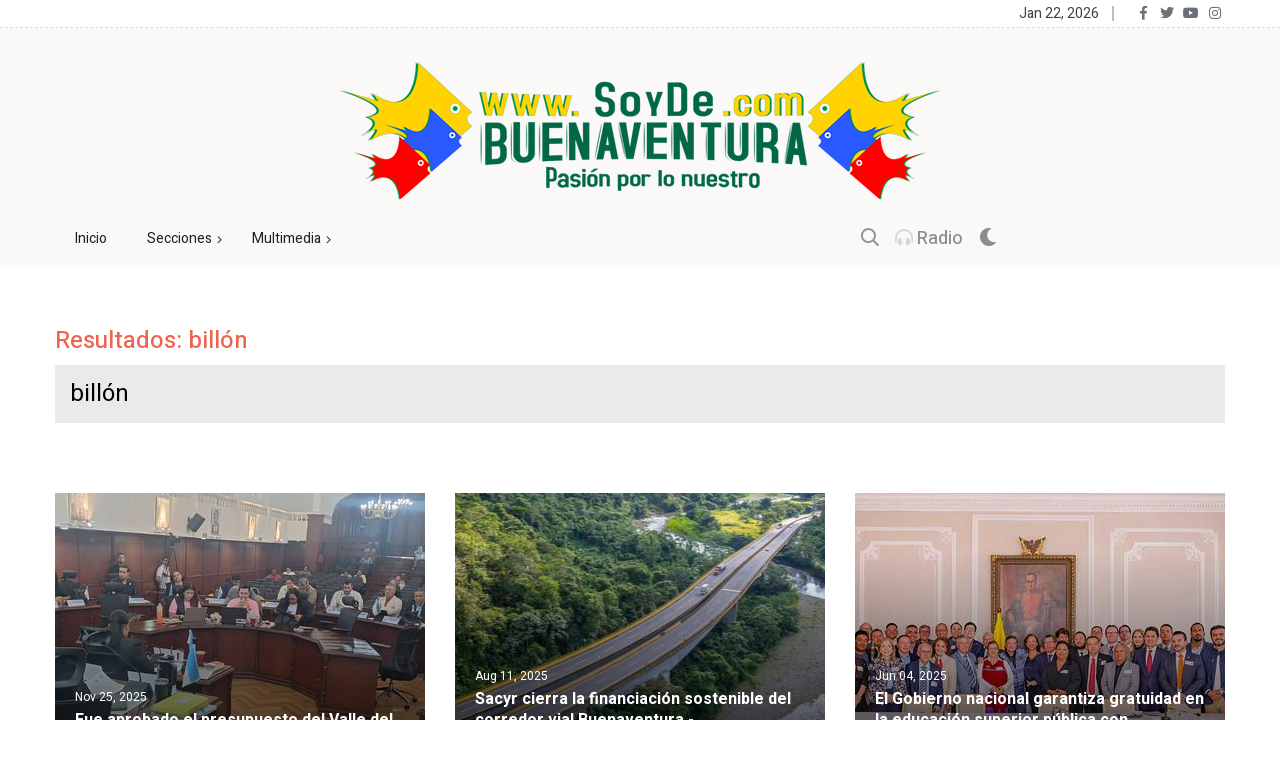

--- FILE ---
content_type: text/html; charset=utf-8
request_url: https://www.soydebuenaventura.com/busquedas/YmlsbCZvYWN1dGU7bg==
body_size: 15594
content:


                                                                                
                                        
                                        
                                        
<!DOCTYPE html>
<html dir="ltr" lang="es">

<head>
    <title>B&uacute;squedas</title>
    <base href="https://www.soydebuenaventura.com/" target="_self" />
    <meta charset="utf-8">
    <meta name="viewport" content="width=device-width, initial-scale=1, shrink-to-fit=no">
    <meta name="google-site-verification" content="KZEh8TC1apzDlav8RPlMNk8PfwrVqJ9vvvexrgv5EaM" />
    <meta property="fb:pages" content="201664793234354" />
    <meta name="Revisit" content="2 days">
    <meta name="description" content="Portal cultural, informativo y más sobre Buenaventura y el Pacífico Colombiano..." />
    <meta name="image" content="https://www.soydebuenaventura.com/images/logo_200_200.jpg" />
    <meta name="author" content="SOYDEBUENAVENTURA.COM" />
    <!-- og tags -->
    <meta property="og:url" content="https://www.soydebuenaventura.com:443/busquedas/YmlsbCZvYWN1dGU7bg==" />
    <meta property="og:type" content="website" />
    <meta property="og:title" content="B&uacute;squedas" />
    <meta property="og:image" content="https://www.soydebuenaventura.com/images/logo_200_200.jpg" />
    <meta property="og:description" content="Portal cultural, informativo y más sobre Buenaventura y el Pacífico Colombiano..." />	
    <!-- <meta name="theme-color" content="#119ee6"> -->

    <link rel="canonical" href="https://www.soydebuenaventura.com:443/busquedas/YmlsbCZvYWN1dGU7bg==" />	
    <link href="assets/img/icon/favicon.png" rel="shortcut icon" type="image/png">
    <link href="assets/img/icon/touch-icon.png" rel="touch-icon">
    <link href="assets/img/icon/touch-icon-72x72.png" rel="touch-icon" sizes="72x72">
    <link href="assets/img/icon/touch-icon-114x114.png" rel="touch-icon" sizes="114x114">
    <link href="assets/img/icon/touch-icon-144x144.png" rel="touch-icon" sizes="144x144">

    <link rel="stylesheet" href="assets/css/plugins/bootstrap.min.css">
    <link rel="stylesheet" href="assets/css/plugins/animate.min.css">
    <link rel="stylesheet" href="assets/css/plugins/fontawesome.css">
    <link rel="stylesheet" href="assets/css/plugins/modal-video.min.css">
    <link rel="stylesheet" href="assets/css/plugins/owl.carousel.css">
    <link rel="stylesheet" href="assets/css/plugins/slick.css">
    <link rel="stylesheet" href="assets/css/plugins/stellarnav.css">
    <link rel="stylesheet" href="assets/css/theme.css">

    <link rel="stylesheet" href="assets/plugins/mediaelementplayer/css/mediaelementplayer.min.css">
    <link rel="stylesheet" href="assets/plugins/fancyapps/fancybox.css">
    <link rel="stylesheet" href="assets/css/tinymce.css">
    <link rel="stylesheet" href="assets/css/custom.css?v=5">
    <link rel="stylesheet" href="assets/css/dark_mode.css">
</head>

<body class="theme-">

    <div class="searching">
        <div class="container">
            <div class="row">
                <div class="col-8 text-center m-auto">
                    <div class="v1search_form">
                        <!-- <form action="#"> -->
                            <input id="search" type="search" placeholder="Escriba aquí..." autocomplete="off" autocorrect="off" autocapitalize="off" spellcheck="false">
                            <!-- <button type="submit" class="cbtn1">Buscar</button> -->
                            <!-- </form> -->
                    </div>
                </div>
            </div>
        </div>
        <div class="close_btn"> <i class="fal fa-times"></i>
        </div>
    </div>


    <div class="topbar" id="top">
        <div class="container">
            <div class="row">
                <div class="col-md-6 col-lg-8 align-self-center">
                </div>
                <div class="col-md-6 col-lg-4 align-self-center">
                    <div class="top_date_social text-right">
                        <div class="paper_date">
                            <p>Jan 22, 2026</p>
                        </div>
                        <div class="social1">
                            <ul class="inline">
                            <li><a href="https://www.facebook.com/soydebuenaventura/" target="_blank"><i class="fab fa-facebook-f"></i></a></li>
                                <li><a href="https://twitter.com/soydetura" target="_blank"><i class="fab fa-twitter"></i></a></li>
                                <li><a href="https://www.youtube.com/user/somospacifico" target="_blank"><i class="fab fa-youtube"></i></a></li>
                                <li><a href="https://www.instagram.com/soydebuenaventura/" target="_blank"><i class="fab fa-instagram"></i></a></li>
                            </ul>
                        </div>
                    </div>
                </div>
            </div>
        </div>
    </div>

    <div class="border_black"></div>

    <div class="logo_area white_bg">
        <div class="container ">
            <div class="row">
                <div class="col-lg-12 mt-4 align-self-center text-center">
                    <div class="logo-">
                        <a href="./">
                            <img src="assets/img/logo/logo.png" alt="SDB">
                        </a>
                    </div>
                </div>
            </div>
        </div>
    </div>


    <div class="main-menu" id="header"> <a href="#top" class="up_btn up_btn1"><i class="far fa-chevron-double-up"></i></a>
        <div class="main-nav clearfix is-ts-sticky">
            <div class="container">
                <div class="row justify-content-between">
                    <div class="col-6 col-lg-8">

                        <!--menu-->
                        <div class="newsprk_nav stellarnav">
                        <ul id="newsprk_menu"><li>				<a href="/" target="_self">Inicio</a>

</li><li>				<a href="#" target="_self">Secciones</a>

<ul><li>				<a href="categorias/noticias" target="_self">Noticias General</a>

</li><li>				<a href="categorias/elecciones" target="_self">Elecciones</a>

</li><li>				<a href="categorias/tecnologia" target="_self">Tecnología</a>

</li><li>				<a href="categorias/deportes" target="_self">Deportes</a>

</li><li>				<a href="categorias/turismo" target="_self">Turismo</a>

</li><li>				<a href="categorias/cultura" target="_self">Cultura</a>

</li><li>				<a href="categorias/infraestructura" target="_self">Infraestructura</a>

</li><li>				<a href="categorias/personajes" target="0">Personajes</a>

</li><li>				<a href="categorias/notas" target="0">Notas</a>

</li></ul></li><li>				<a href="#" target="0">Multimedia</a>

<ul><li>				<a href="radio" target="_self">Radio Online</a>

</li><li>				<a href="videos" target="_self">Videos</a>

</li><li>				<a href="galerias" target="_self">Fotos</a>

</li></ul></li></ul>                        </div>
                        <!--fin menu-->

                    </div>
                    <div class="col-6 col-lg-4 align-self-center">
                    <div class="menu_right">
                            <div class="users_area">
                                <ul class="inline">
                                    <li class="search_btn"><i class="far fa-search"></i></li>
                                    <li><a href="./radio" class=""><i class="fas fa-headphones-alt blink"></i> Radio</a></li>
                                    <li><a href="javascript:void(0)" id="boton"><i id="mode" class="fas fa-moon"></i></a></li>
                                </ul>
                            </div>

                            </div>
                        </div>
                    </div>
                </div>
            </div>
        </div>
    </div>

    <!--star content-->
    
        <div class="container mt30 mb5">
      <div class="row">
        <!--<div class="banner_area">-->
          
        <!--</div>-->
      </div>
    </div>

    <div class="entertrainments">
        <div class="container">
            <div class="row">
                <div id="body" class="col-lg-12 col-md-12 left-StickySidebar">
                		<div class="row" id="full">
			<div class="col-12 align-self-center">
			<div class="space-30"></div>
				<div class="categories_title">
					<h5>Resultados: bill&oacute;n					<div class="space-10"></div>
					<input type="search" id="busqueda" class="signup" placeholder="Escriba aquí" value="bill&oacute;n" autocomplete="off" autofocus required>
				</div>
			</div>
		</div>
		<div id="category" class="d-none">YmlsbCZvYWN1dGU7bg==</div>

		<div id="page">
			<div class="space-30"></div>
			<div id="Loading"></div>
			<div id="pageData"></div>
		</div>

                    
                </div>

                <div id="right" class="d-none col-lg-4 col-md-6 right-StickySidebar">
                    <div class="row">

                        <!--module right (classModules)-->
                        		<div class="col-lg-6 col-lg-12">
			<div class="widget">
					
								<h2 class="widget-title mt30 mb30">Publicidad</h2>
								
				<div class="contact_details">
					<p><p style="text-align: center;">&nbsp;</p>
<p style="text-align: center;"><a href="../categorias/pildoritas" data-caption="Publicidad"><img class="img-responsive" style="margin: 5px;" src="media/img/20200204_pildoritas_el_puerto-331_153.jpg" alt="Publicidad" width="299" height="139" /></a></p>
<p style="text-align: center;"><a href="http://www.torremarbuenaventura.com/" target="_blank" rel="noopener"><img class="img-responsive" style="margin: 5px;" src="media/img_cnt/imagen_hotel_torre_mar-250.jpg" alt="Hotel Torre Mar Buenaventura" width="314" height="212" /></a></p>
<p style="text-align: center;"><a href="http://bitsolar.co/" target="_blank" rel="noopener"><img class="img-responsive" style="margin: 5px;" src="media/img/20150803_bitsolar-315_210.jpg" alt="Publicidad" width="314" height="210" /></a></p>
<p style="text-align: center;">&nbsp;</p></p>
				</div>
			</div>
		</div>
		<div class="col-lg-6 col-lg-12">
			<div class="widget">
					
								
				<div class="contact_details">
					<p><p align="center">
<script src="https://pagead2.googlesyndication.com/pagead/js/adsbygoogle.js" async=""></script>
<!-- 250x250, creado 20/12/10 --> <ins class="adsbygoogle" style="display: inline-block; width: 250px; height: 250px;" data-ad-client="ca-pub-1054737910032697" data-ad-slot="4499255886"></ins>
<script>// <![CDATA[
(adsbygoogle = window.adsbygoogle || []).push({});
// ]]></script>
</p></p>
				</div>
			</div>
		</div>
		<div class="col-lg-6 col-lg-12">
			<div class="widget">
					
								
				<div class="contact_details">
					<p><p style="text-align: center;"><a href="https://www.ccviva.co/buenaventura" target="_blank" data-caption="Publicidad Centro Comercial Viva Buenaventura"><img class="img-responsive" style="margin: 5px;" src="media/img/20150722_viva_buenaventura-250_143.jpg" alt="Publicidad Centro Comercial Viva Buenaventura" /></a></p></p>
				</div>
			</div>
		</div>
		<div class="col-lg-6 col-lg-12">
			<div class="widget">
					
								<h2 class="widget-title mt30 mb30">Indicadores Econ&oacute;micos</h2>
								
				<div class="contact_details">
					<p><p> </p>
<!-- DolarWeb IndMax Start -->
<div id="IndicadoresMax">
<h2 style="text-align: center;"><a href="https://dolar.wilkinsonpc.com.co/">Dolar Hoy Colombia</a></h2>
</div>
<script src="https://dolar.wilkinsonpc.com.co/widgets/gratis/indicadores-economicos-max.js?ancho=320&amp;alto=290&amp;fondo=transparent&amp;fsize=12&amp;ffamily=sans-serif&amp;fcolor=000000"></script>
<!-- DolarWeb IndMax End -->
<p> </p></p>
				</div>
			</div>
		</div>
 

                    </div>
                </div>
            </div>
        </div>
    </div>
    <!-- <div class="container mt30 mb5">
      <div class="row">
          <div class="banner_area">
                
          </div>
      </div>
    </div> -->
    
    <!--end content-->

    <div class="space-70"></div>

    <div class="footer footer_area1 primay_bg">
        <div class="copyright">
            <div class="container">
                <div class="row">
                    <div class="col-lg-12 align-self-center">

                    		<div class="col-lg-6 col-lg-12">
			<div class="widget">
					
								
				<div class="contact_details">
					<p><p style="text-align: center;"><span style="color: #808080;">Comentarios o sugerencias a <span style="color: #808080;">info@soydebuenaventura.com soydebuenaventura@gmail.com </span></span></p>
<p style="text-align: center;"><span style="color: #808080;"><span style="color: #808080;">Calle 1a No. 3-03&nbsp;</span></span><span style="color: #808080;"><span style="color: #808080;">Hotel Torre Mar | Buenaventura (Valle) - Colombia</span></span></p>
<p style="text-align: center;"><span style="color: #808080;">&copy; 2007 - 2022 soydebuenaventura.com&nbsp;</span></p></p>
				</div>
			</div>
		</div>
    
                    
                    </div>
                </div>
            </div>
        </div>
    </div>

    <script src="assets/js/plugins/jquery.2.1.0.min.js"></script>
    <script src="assets/js/plugins/bootstrap.min.js"></script>
    <script src="assets/js/plugins/jquery.nav.js"></script>
    <script src="assets/js/plugins/jquery.waypoints.min.js"></script>
    <script src="assets/js/plugins/jquery-modal-video.min.js"></script>
    <script src="assets/js/plugins/owl.carousel.js"></script>
    <!-- <script src="assets/js/plugins/popper.min.js"></script> -->
    <script src="assets/js/plugins/circle-progress.js"></script>
    <script src="assets/js/plugins/slick.min.js"></script>
    <script src="assets/js/plugins/stellarnav.js"></script>
    <script src="assets/js/plugins/wow.min.js"></script>   
    <script src="assets/plugins/mediaelementplayer/js/mediaelement-and-player.min.js"></script>
    <script src="assets/plugins/fancyapps/fancybox.umd.js"></script>
    <!-- <script type="module" src="assets/plugins/fancyapps/carousel.autoplay.esm.js"></script>
    <script type="module" src="assets/plugins/fancyapps/panzoom.esm.js"></script>
    <script type="module" src="assets/plugins/fancyapps/carousel.esm.js"></script> -->
    
    <!-- <script src="https://cdn.jsdelivr.net/npm/@fancyapps/ui@4.0/dist/fancybox.umd.js"></script> -->
    
    <script src="assets/plugins/theia-sticky-sidebar/theia-sticky-sidebar.js"></script>
    
    <script type='text/javascript' src='//platform-api.sharethis.com/js/sharethis.js#property=5bc20f12ddd604001160467f&product=inline-share-buttons' async='async'></script>
    <script src="assets/js/main.js?v=3"></script>
    <script src="assets/js/custom.js?id=2"></script>

        
 <!-- Global site tag (gtag.js) - Google Analytics -->
  <!-- <script async src="https://www.googletagmanager.com/gtag/js?id=UA-3327593-1"></script>
  <script>
    window.dataLayer = window.dataLayer || [];
    function gtag(){dataLayer.push(arguments);}
    gtag('js', new Date());

    gtag('config', 'UA-3327593-1');
  </script> -->

<!-- Google tag (gtag.js) -->
<!--
<script async src="https://www.googletagmanager.com/gtag/js?id=G-NS1PQ5Y591"></script>


<script>
  window.dataLayer = window.dataLayer || [];
  function gtag(){dataLayer.push(arguments);}
  gtag('js', new Date());

  gtag('config', 'G-NS1PQ5Y591');
</script>-->
</body>

</html>

--- FILE ---
content_type: text/html; charset=utf-8
request_url: https://www.soydebuenaventura.com/busquedas/YmlsbCZvYWN1dGU7bg==
body_size: 15594
content:


                                                                                
                                        
                                        
                                        
<!DOCTYPE html>
<html dir="ltr" lang="es">

<head>
    <title>B&uacute;squedas</title>
    <base href="https://www.soydebuenaventura.com/" target="_self" />
    <meta charset="utf-8">
    <meta name="viewport" content="width=device-width, initial-scale=1, shrink-to-fit=no">
    <meta name="google-site-verification" content="KZEh8TC1apzDlav8RPlMNk8PfwrVqJ9vvvexrgv5EaM" />
    <meta property="fb:pages" content="201664793234354" />
    <meta name="Revisit" content="2 days">
    <meta name="description" content="Portal cultural, informativo y más sobre Buenaventura y el Pacífico Colombiano..." />
    <meta name="image" content="https://www.soydebuenaventura.com/images/logo_200_200.jpg" />
    <meta name="author" content="SOYDEBUENAVENTURA.COM" />
    <!-- og tags -->
    <meta property="og:url" content="https://www.soydebuenaventura.com:443/busquedas/YmlsbCZvYWN1dGU7bg==" />
    <meta property="og:type" content="website" />
    <meta property="og:title" content="B&uacute;squedas" />
    <meta property="og:image" content="https://www.soydebuenaventura.com/images/logo_200_200.jpg" />
    <meta property="og:description" content="Portal cultural, informativo y más sobre Buenaventura y el Pacífico Colombiano..." />	
    <!-- <meta name="theme-color" content="#119ee6"> -->

    <link rel="canonical" href="https://www.soydebuenaventura.com:443/busquedas/YmlsbCZvYWN1dGU7bg==" />	
    <link href="assets/img/icon/favicon.png" rel="shortcut icon" type="image/png">
    <link href="assets/img/icon/touch-icon.png" rel="touch-icon">
    <link href="assets/img/icon/touch-icon-72x72.png" rel="touch-icon" sizes="72x72">
    <link href="assets/img/icon/touch-icon-114x114.png" rel="touch-icon" sizes="114x114">
    <link href="assets/img/icon/touch-icon-144x144.png" rel="touch-icon" sizes="144x144">

    <link rel="stylesheet" href="assets/css/plugins/bootstrap.min.css">
    <link rel="stylesheet" href="assets/css/plugins/animate.min.css">
    <link rel="stylesheet" href="assets/css/plugins/fontawesome.css">
    <link rel="stylesheet" href="assets/css/plugins/modal-video.min.css">
    <link rel="stylesheet" href="assets/css/plugins/owl.carousel.css">
    <link rel="stylesheet" href="assets/css/plugins/slick.css">
    <link rel="stylesheet" href="assets/css/plugins/stellarnav.css">
    <link rel="stylesheet" href="assets/css/theme.css">

    <link rel="stylesheet" href="assets/plugins/mediaelementplayer/css/mediaelementplayer.min.css">
    <link rel="stylesheet" href="assets/plugins/fancyapps/fancybox.css">
    <link rel="stylesheet" href="assets/css/tinymce.css">
    <link rel="stylesheet" href="assets/css/custom.css?v=5">
    <link rel="stylesheet" href="assets/css/dark_mode.css">
</head>

<body class="theme-">

    <div class="searching">
        <div class="container">
            <div class="row">
                <div class="col-8 text-center m-auto">
                    <div class="v1search_form">
                        <!-- <form action="#"> -->
                            <input id="search" type="search" placeholder="Escriba aquí..." autocomplete="off" autocorrect="off" autocapitalize="off" spellcheck="false">
                            <!-- <button type="submit" class="cbtn1">Buscar</button> -->
                            <!-- </form> -->
                    </div>
                </div>
            </div>
        </div>
        <div class="close_btn"> <i class="fal fa-times"></i>
        </div>
    </div>


    <div class="topbar" id="top">
        <div class="container">
            <div class="row">
                <div class="col-md-6 col-lg-8 align-self-center">
                </div>
                <div class="col-md-6 col-lg-4 align-self-center">
                    <div class="top_date_social text-right">
                        <div class="paper_date">
                            <p>Jan 22, 2026</p>
                        </div>
                        <div class="social1">
                            <ul class="inline">
                            <li><a href="https://www.facebook.com/soydebuenaventura/" target="_blank"><i class="fab fa-facebook-f"></i></a></li>
                                <li><a href="https://twitter.com/soydetura" target="_blank"><i class="fab fa-twitter"></i></a></li>
                                <li><a href="https://www.youtube.com/user/somospacifico" target="_blank"><i class="fab fa-youtube"></i></a></li>
                                <li><a href="https://www.instagram.com/soydebuenaventura/" target="_blank"><i class="fab fa-instagram"></i></a></li>
                            </ul>
                        </div>
                    </div>
                </div>
            </div>
        </div>
    </div>

    <div class="border_black"></div>

    <div class="logo_area white_bg">
        <div class="container ">
            <div class="row">
                <div class="col-lg-12 mt-4 align-self-center text-center">
                    <div class="logo-">
                        <a href="./">
                            <img src="assets/img/logo/logo.png" alt="SDB">
                        </a>
                    </div>
                </div>
            </div>
        </div>
    </div>


    <div class="main-menu" id="header"> <a href="#top" class="up_btn up_btn1"><i class="far fa-chevron-double-up"></i></a>
        <div class="main-nav clearfix is-ts-sticky">
            <div class="container">
                <div class="row justify-content-between">
                    <div class="col-6 col-lg-8">

                        <!--menu-->
                        <div class="newsprk_nav stellarnav">
                        <ul id="newsprk_menu"><li>				<a href="/" target="_self">Inicio</a>

</li><li>				<a href="#" target="_self">Secciones</a>

<ul><li>				<a href="categorias/noticias" target="_self">Noticias General</a>

</li><li>				<a href="categorias/elecciones" target="_self">Elecciones</a>

</li><li>				<a href="categorias/tecnologia" target="_self">Tecnología</a>

</li><li>				<a href="categorias/deportes" target="_self">Deportes</a>

</li><li>				<a href="categorias/turismo" target="_self">Turismo</a>

</li><li>				<a href="categorias/cultura" target="_self">Cultura</a>

</li><li>				<a href="categorias/infraestructura" target="_self">Infraestructura</a>

</li><li>				<a href="categorias/personajes" target="0">Personajes</a>

</li><li>				<a href="categorias/notas" target="0">Notas</a>

</li></ul></li><li>				<a href="#" target="0">Multimedia</a>

<ul><li>				<a href="radio" target="_self">Radio Online</a>

</li><li>				<a href="videos" target="_self">Videos</a>

</li><li>				<a href="galerias" target="_self">Fotos</a>

</li></ul></li></ul>                        </div>
                        <!--fin menu-->

                    </div>
                    <div class="col-6 col-lg-4 align-self-center">
                    <div class="menu_right">
                            <div class="users_area">
                                <ul class="inline">
                                    <li class="search_btn"><i class="far fa-search"></i></li>
                                    <li><a href="./radio" class=""><i class="fas fa-headphones-alt blink"></i> Radio</a></li>
                                    <li><a href="javascript:void(0)" id="boton"><i id="mode" class="fas fa-moon"></i></a></li>
                                </ul>
                            </div>

                            </div>
                        </div>
                    </div>
                </div>
            </div>
        </div>
    </div>

    <!--star content-->
    
        <div class="container mt30 mb5">
      <div class="row">
        <!--<div class="banner_area">-->
          
        <!--</div>-->
      </div>
    </div>

    <div class="entertrainments">
        <div class="container">
            <div class="row">
                <div id="body" class="col-lg-12 col-md-12 left-StickySidebar">
                		<div class="row" id="full">
			<div class="col-12 align-self-center">
			<div class="space-30"></div>
				<div class="categories_title">
					<h5>Resultados: bill&oacute;n					<div class="space-10"></div>
					<input type="search" id="busqueda" class="signup" placeholder="Escriba aquí" value="bill&oacute;n" autocomplete="off" autofocus required>
				</div>
			</div>
		</div>
		<div id="category" class="d-none">YmlsbCZvYWN1dGU7bg==</div>

		<div id="page">
			<div class="space-30"></div>
			<div id="Loading"></div>
			<div id="pageData"></div>
		</div>

                    
                </div>

                <div id="right" class="d-none col-lg-4 col-md-6 right-StickySidebar">
                    <div class="row">

                        <!--module right (classModules)-->
                        		<div class="col-lg-6 col-lg-12">
			<div class="widget">
					
								<h2 class="widget-title mt30 mb30">Publicidad</h2>
								
				<div class="contact_details">
					<p><p style="text-align: center;">&nbsp;</p>
<p style="text-align: center;"><a href="../categorias/pildoritas" data-caption="Publicidad"><img class="img-responsive" style="margin: 5px;" src="media/img/20200204_pildoritas_el_puerto-331_153.jpg" alt="Publicidad" width="299" height="139" /></a></p>
<p style="text-align: center;"><a href="http://www.torremarbuenaventura.com/" target="_blank" rel="noopener"><img class="img-responsive" style="margin: 5px;" src="media/img_cnt/imagen_hotel_torre_mar-250.jpg" alt="Hotel Torre Mar Buenaventura" width="314" height="212" /></a></p>
<p style="text-align: center;"><a href="http://bitsolar.co/" target="_blank" rel="noopener"><img class="img-responsive" style="margin: 5px;" src="media/img/20150803_bitsolar-315_210.jpg" alt="Publicidad" width="314" height="210" /></a></p>
<p style="text-align: center;">&nbsp;</p></p>
				</div>
			</div>
		</div>
		<div class="col-lg-6 col-lg-12">
			<div class="widget">
					
								
				<div class="contact_details">
					<p><p align="center">
<script src="https://pagead2.googlesyndication.com/pagead/js/adsbygoogle.js" async=""></script>
<!-- 250x250, creado 20/12/10 --> <ins class="adsbygoogle" style="display: inline-block; width: 250px; height: 250px;" data-ad-client="ca-pub-1054737910032697" data-ad-slot="4499255886"></ins>
<script>// <![CDATA[
(adsbygoogle = window.adsbygoogle || []).push({});
// ]]></script>
</p></p>
				</div>
			</div>
		</div>
		<div class="col-lg-6 col-lg-12">
			<div class="widget">
					
								
				<div class="contact_details">
					<p><p style="text-align: center;"><a href="https://www.ccviva.co/buenaventura" target="_blank" data-caption="Publicidad Centro Comercial Viva Buenaventura"><img class="img-responsive" style="margin: 5px;" src="media/img/20150722_viva_buenaventura-250_143.jpg" alt="Publicidad Centro Comercial Viva Buenaventura" /></a></p></p>
				</div>
			</div>
		</div>
		<div class="col-lg-6 col-lg-12">
			<div class="widget">
					
								<h2 class="widget-title mt30 mb30">Indicadores Econ&oacute;micos</h2>
								
				<div class="contact_details">
					<p><p> </p>
<!-- DolarWeb IndMax Start -->
<div id="IndicadoresMax">
<h2 style="text-align: center;"><a href="https://dolar.wilkinsonpc.com.co/">Dolar Hoy Colombia</a></h2>
</div>
<script src="https://dolar.wilkinsonpc.com.co/widgets/gratis/indicadores-economicos-max.js?ancho=320&amp;alto=290&amp;fondo=transparent&amp;fsize=12&amp;ffamily=sans-serif&amp;fcolor=000000"></script>
<!-- DolarWeb IndMax End -->
<p> </p></p>
				</div>
			</div>
		</div>
 

                    </div>
                </div>
            </div>
        </div>
    </div>
    <!-- <div class="container mt30 mb5">
      <div class="row">
          <div class="banner_area">
                
          </div>
      </div>
    </div> -->
    
    <!--end content-->

    <div class="space-70"></div>

    <div class="footer footer_area1 primay_bg">
        <div class="copyright">
            <div class="container">
                <div class="row">
                    <div class="col-lg-12 align-self-center">

                    		<div class="col-lg-6 col-lg-12">
			<div class="widget">
					
								
				<div class="contact_details">
					<p><p style="text-align: center;"><span style="color: #808080;">Comentarios o sugerencias a <span style="color: #808080;">info@soydebuenaventura.com soydebuenaventura@gmail.com </span></span></p>
<p style="text-align: center;"><span style="color: #808080;"><span style="color: #808080;">Calle 1a No. 3-03&nbsp;</span></span><span style="color: #808080;"><span style="color: #808080;">Hotel Torre Mar | Buenaventura (Valle) - Colombia</span></span></p>
<p style="text-align: center;"><span style="color: #808080;">&copy; 2007 - 2022 soydebuenaventura.com&nbsp;</span></p></p>
				</div>
			</div>
		</div>
    
                    
                    </div>
                </div>
            </div>
        </div>
    </div>

    <script src="assets/js/plugins/jquery.2.1.0.min.js"></script>
    <script src="assets/js/plugins/bootstrap.min.js"></script>
    <script src="assets/js/plugins/jquery.nav.js"></script>
    <script src="assets/js/plugins/jquery.waypoints.min.js"></script>
    <script src="assets/js/plugins/jquery-modal-video.min.js"></script>
    <script src="assets/js/plugins/owl.carousel.js"></script>
    <!-- <script src="assets/js/plugins/popper.min.js"></script> -->
    <script src="assets/js/plugins/circle-progress.js"></script>
    <script src="assets/js/plugins/slick.min.js"></script>
    <script src="assets/js/plugins/stellarnav.js"></script>
    <script src="assets/js/plugins/wow.min.js"></script>   
    <script src="assets/plugins/mediaelementplayer/js/mediaelement-and-player.min.js"></script>
    <script src="assets/plugins/fancyapps/fancybox.umd.js"></script>
    <!-- <script type="module" src="assets/plugins/fancyapps/carousel.autoplay.esm.js"></script>
    <script type="module" src="assets/plugins/fancyapps/panzoom.esm.js"></script>
    <script type="module" src="assets/plugins/fancyapps/carousel.esm.js"></script> -->
    
    <!-- <script src="https://cdn.jsdelivr.net/npm/@fancyapps/ui@4.0/dist/fancybox.umd.js"></script> -->
    
    <script src="assets/plugins/theia-sticky-sidebar/theia-sticky-sidebar.js"></script>
    
    <script type='text/javascript' src='//platform-api.sharethis.com/js/sharethis.js#property=5bc20f12ddd604001160467f&product=inline-share-buttons' async='async'></script>
    <script src="assets/js/main.js?v=3"></script>
    <script src="assets/js/custom.js?id=2"></script>

        
 <!-- Global site tag (gtag.js) - Google Analytics -->
  <!-- <script async src="https://www.googletagmanager.com/gtag/js?id=UA-3327593-1"></script>
  <script>
    window.dataLayer = window.dataLayer || [];
    function gtag(){dataLayer.push(arguments);}
    gtag('js', new Date());

    gtag('config', 'UA-3327593-1');
  </script> -->

<!-- Google tag (gtag.js) -->
<!--
<script async src="https://www.googletagmanager.com/gtag/js?id=G-NS1PQ5Y591"></script>


<script>
  window.dataLayer = window.dataLayer || [];
  function gtag(){dataLayer.push(arguments);}
  gtag('js', new Date());

  gtag('config', 'G-NS1PQ5Y591');
</script>-->
</body>

</html>

--- FILE ---
content_type: text/html; charset=UTF-8
request_url: https://dolar.wilkinsonpc.com.co/widgets/gratis/indicadores-economicos-max-iframe.html?ancho=320&alto=290&fondo=transparent&fsize=12&ffamily=sans-serif&fcolor=000000&custom=si
body_size: 1316
content:
<HTML>
<HEAD>
<TITLE>Dolar - Indicadores Económicos</TITLE>
<META content="text/html; charset=UTF-8" http-equiv="CONTENT-TYPE">
<meta name="googlebot" content="noindex, nofollow">
<style type="text/css">
BODY {background-color: transparent;margin-left: auto;margin-right: auto;padding: 0px;margin:0px;}
#tabla-indicadores_ind_todos {width:320;}
.texto_ind_todos {font-family: sans-serif; font-size: 12px;color:#000000;}
.texto_ind_todos a, a:visited{text-decoration:none;color:#000000;}
.texto_info_ind_todos {font-style: italic; font-family: sans-serif; font-size: 11px;}


.baja {
    background-image: url('https://dolar.wilkinsonpc.com.co/img/flecha-baja.png');
    background-position: 0px 3px;
    background-repeat: no-repeat;
    padding-left: 10px;
}

.sube {
    background-image: url('https://dolar.wilkinsonpc.com.co/img/flecha-sube.png');
    background-position: 0px 3px;
    background-repeat: no-repeat;
    padding-left: 10px;
}

.igual {
    background-image: url('https://dolar.wilkinsonpc.com.co/img/flecha-igual.png');
    background-position: 0px 3px;
    background-repeat: no-repeat;
    padding-left: 10px;
}

.error {
    background-image: url('https://dolar.wilkinsonpc.com.co/img/flecha-error.png');
    background-position: 0px 3px;
    background-repeat: no-repeat;
    padding-left: 10px; margin:0px;
}

.outdated {
    background-image: url('https://dolar.wilkinsonpc.com.co/img/flecha-outdated.png');
    background-position: 0px 3px;
    background-repeat: no-repeat;
    padding-left: 10px; margin:0px;
}
</style>
</HEAD>
<BODY style="background-color:transparent;">

<table border="0" cellspacing="0" cellpadding="2" class="tabla-indicadores_ind_todos" id="tabla-indicadores_ind_todos"><tr><td colspan="2" class="texto_ind_todos_tit"><b>MONEDAS</b></td></tr></table><table border="0" cellspacing="0" cellpadding="2" class="tabla-indicadores_ind_todos" id="tabla-indicadores_ind_todos"><tr><td class="texto_ind_todos" nowrap><a href="https://dolar.wilkinsonpc.com.co/" target="_top" title="Dolar Hoy">Dólar Hoy</a></td><td class="texto_ind_todos" nowrap align="right"><span class="baja">$3,669.15</span></td></tr></table><table border="0" cellspacing="0" cellpadding="2" class="tabla-indicadores_ind_todos" id="tabla-indicadores_ind_todos"><tr><td class="texto_ind_todos" nowrap><a href="https://euro-hoy.wilkinsonpc.com.co" target="_top" title="Euro en Pesos Colombianos">Euro <font style="font-size:0.8em;">(ene. 21)</font></a></td><td class="texto_ind_todos" nowrap align="right"><span class="baja" title="Anterior: $4,319.92">$4,293.97</span></td></tr></table><table border="0" cellspacing="0" cellpadding="2" class="tabla-indicadores_ind_todos" id="tabla-indicadores_ind_todos"><tr><td class="texto_ind_todos" nowrap><a href="https://monedas.wilkinsonpc.com.co" target="_top" title="Bolívar en Pesos Colombianos">Bolívar <font style="font-size:0.8em;">(ene. 21)</font></a></td><td class="texto_ind_todos" nowrap align="right"><span class="baja" title="Anterior: $10.94">$10.84</span></td></tr></table><table border="0" cellspacing="0" cellpadding="2" class="tabla-indicadores_ind_todos" id="tabla-indicadores_ind_todos"><tr><td colspan="2" class="texto_ind_todos_tit"><b>TASAS BANCARIAS</b></td></tr></table><table border="0" cellspacing="0" cellpadding="2" class="tabla-indicadores_ind_todos" id="tabla-indicadores_ind_todos"><tr><td class="texto_ind_todos" nowrap><a href="https://tasas-bancarias.wilkinsonpc.com.co" target="_top" title="UVR Unidad de Valor Real">UVR <font style="font-size:0.8em;">(ene. 21)</font></a></td><td class="texto_ind_todos" nowrap align="right"><span class="sube" title="Anterior: $397.4300">$397.4646</span></td></tr></table><table border="0" cellspacing="0" cellpadding="2" class="tabla-indicadores_ind_todos" id="tabla-indicadores_ind_todos"><tr><td class="texto_ind_todos" nowrap><a href="https://tasas-bancarias.wilkinsonpc.com.co" target="_top" title="DTF Tasas de Captación a 90 días">DTF E.A. (90 días) <font style="font-size:0.8em;">(ene. 22)</font></a></td><td class="texto_ind_todos" nowrap align="right"><span class="baja" title="Anterior: 8.89%">8.39%</span></td></tr></table><table border="0" cellspacing="0" cellpadding="2" class="tabla-indicadores_ind_todos" id="tabla-indicadores_ind_todos"><tr><td class="texto_ind_todos" nowrap><a href="https://tasas-bancarias.wilkinsonpc.com.co/" target="_top" title="Tasa de Usura">Tasa de Usura</a></td><td class="texto_ind_todos" nowrap align="right"><span class="baja_verde" title="Anterior: 25.02%">24.36%</span></td></tr></table><table border="0" cellspacing="0" cellpadding="2" class="tabla-indicadores_ind_todos" id="tabla-indicadores_ind_todos"><tr><td colspan="2" class="texto_ind_todos_tit"><b>OTROS</b></td></tr></table><table border="0" cellspacing="0" cellpadding="2" class="tabla-indicadores_ind_todos" id="tabla-indicadores_ind_todos"><tr><td class="texto_ind_todos" nowrap><a href="https://commodities.wilkinsonpc.com.co/" target="_top" title="Petroleo Brent Barril">Petróleo Brent</a></td><td class="texto_ind_todos" nowrap align="right"><span class='sube' title='Tasa anterior: US$64.92'>US$65.24</span></td></tr></table><table border="0" cellspacing="0" cellpadding="2" class="tabla-indicadores_ind_todos" id="tabla-indicadores_ind_todos"><tr><td class="texto_ind_todos" nowrap><a href="https://commodities.wilkinsonpc.com.co" target="_top" title=""></a></td><td class="texto_ind_todos" nowrap align="right"><span class='' title='Anterior: '></span></td></tr></table><table border="0" cellspacing="0" cellpadding="2" class="tabla-indicadores_ind_todos" id="tabla-indicadores_ind_todos"><tr><td class="texto_ind_todos" nowrap><a href="https://colcap-hoy.wilkinsonpc.com.co/" target="_top" title="Indice Bursatil Colcap">COLCAP</a></td><td class="texto_ind_todos" nowrap align="right"><span class="sube" title="Anterior: 2,402.01">2,444.98</span></td></tr></table><table border="0" cellspacing="0" cellpadding="2" class="tabla-indicadores_ind_todos" id="tabla-indicadores_ind_todos"><tr><td class="texto_ind_todos" nowrap><a href="https://dolar.wilkinsonpc.com.co/" target="_top" title="Inflación Mensual IPC Colombia">Inflación Mensual IPC <span class="texto_info_ind_todos">(dic.)</span></a></td><td class="texto_ind_todos" nowrap align="right"><span class="sube">5.10%</span></td></tr></table>
<center>
<br/><br/><br/><br/><a href="https://dolar.wilkinsonpc.com.co/">Dolar Hoy</a>
</center>

<!-- codigo seguimiento analytics -->
<script type="text/javascript">
var gaJsHost = (("https:" == document.location.protocol) ? "https://ssl." : "http://www.");
document.write(unescape("%3Cscript src='" + gaJsHost + "google-analytics.com/ga.js' type='text/javascript'%3E%3C/script%3E"));
</script>
<script type="text/javascript">
var pageTracker = _gat._getTracker("UA-87105-12");
pageTracker._trackPageview();
</script>
<!-- codigo seguimiento analytics -->

<script defer src="https://static.cloudflareinsights.com/beacon.min.js/vcd15cbe7772f49c399c6a5babf22c1241717689176015" integrity="sha512-ZpsOmlRQV6y907TI0dKBHq9Md29nnaEIPlkf84rnaERnq6zvWvPUqr2ft8M1aS28oN72PdrCzSjY4U6VaAw1EQ==" data-cf-beacon='{"version":"2024.11.0","token":"320a3c2084cd4746a4d0d4571ec1615d","r":1,"server_timing":{"name":{"cfCacheStatus":true,"cfEdge":true,"cfExtPri":true,"cfL4":true,"cfOrigin":true,"cfSpeedBrain":true},"location_startswith":null}}' crossorigin="anonymous"></script>
</body>
</HTML>



--- FILE ---
content_type: text/html; charset=utf-8
request_url: https://www.soydebuenaventura.com/components/com_search/loadContent.php?pageId=0&id_category=YmlsbCZvYWN1dGU7bg==&b=bill%C3%B3n&_=1769122321492
body_size: 29383
content:
               <script>
                //subir a page
                var jq = jQuery.noConflict();

                jq(function() {
                    jq('a[href^="#"]').bind('click.smoothscroll',function (e) {
                        e.preventDefault();
                        var target = this.hash,
                        $target = jq(target);
								
                        jq('html, body').stop().animate({
                            'scrollTop': $target.offset().top-40
                        }, 900, 'swing', function () {
                            window.location.hash = target;
                        });
					});
                });
              </script>

                <div class="row justify-content-center">
               
                    <div class="col-lg-4">
                        <div class="single_post post_type6 post_type7 mb30">
                            <div class="post_img gradient1">
                                <a href="articulos/fue-aprobado-el-presupuesto-del-valle-del-cauca-para-2026-con-reduccion-en-gastos-de-funcionamiento-y-aumento-en-inversion"><img src="media/img_full/20251125_aprueban_presupuesto_valle_del_cauca_nov2025-700_300.jpg" class="lazyloaded" alt="Fue aprobado el presupuesto del Valle del Cauca para 2026 con reducci&oacute;n en gastos de funcionamiento y aumento en inversi&oacute;n" width="700" height="300"/></a>
                            </div>
                            <div class="single_post_text">
                                <div class="meta5">
                                    <a href="#">Nov 25, 2025</a>
                                </div>
                                <h4><a href="articulos/fue-aprobado-el-presupuesto-del-valle-del-cauca-para-2026-con-reduccion-en-gastos-de-funcionamiento-y-aumento-en-inversion">Fue aprobado el presupuesto del Valle del Cauca para 2026 con reducci&oacute;n en gastos de funcionamiento y aumento en inversi&oacute;n</a></h4>
                            </div>
                        </div>
                    </div>

                
                    <div class="col-lg-4">
                        <div class="single_post post_type6 post_type7 mb30">
                            <div class="post_img gradient1">
                                <a href="articulos/sacyr-cierra-la-financiacion-sostenible-del-corredor-vial-buenaventura-loboguerrero-buga-colombia-por-780-millones-de-euros"><img src="media/img_full/20250811_doble_calzada_buenaventura___buga_sacyr_union_vial_camino_del_pacifico_2-700_300.jpg" class="lazyloaded" alt="Sacyr cierra la financiaci&oacute;n sostenible del corredor vial Buenaventura - Loboguerrero - Buga (Colombia) por 780 millones de euros" width="700" height="300"/></a>
                            </div>
                            <div class="single_post_text">
                                <div class="meta5">
                                    <a href="#">Aug 11, 2025</a>
                                </div>
                                <h4><a href="articulos/sacyr-cierra-la-financiacion-sostenible-del-corredor-vial-buenaventura-loboguerrero-buga-colombia-por-780-millones-de-euros">Sacyr cierra la financiaci&oacute;n sostenible del corredor vial Buenaventura - Loboguerrero - Buga (Colombia) por 780 millones de euros</a></h4>
                            </div>
                        </div>
                    </div>

                
                    <div class="col-lg-4">
                        <div class="single_post post_type6 post_type7 mb30">
                            <div class="post_img gradient1">
                                <a href="articulos/el-gobierno-nacional-garantiza-gratuidad-en-la-educacion-superior-publica-con-transferencias-de-recursos-de112-billones-anuales"><img src="media/img_full/20250604_250603_garantizada_gratuidad_en_la_educacion_superior_publica_con_transferencias_1280-700_300.jpg" class="lazyloaded" alt="El Gobierno nacional garantiza gratuidad en la educaci&oacute;n superior p&uacute;blica con transferencias de recursos de $ 11,2 billones anuales" width="700" height="300"/></a>
                            </div>
                            <div class="single_post_text">
                                <div class="meta5">
                                    <a href="#">Jun 04, 2025</a>
                                </div>
                                <h4><a href="articulos/el-gobierno-nacional-garantiza-gratuidad-en-la-educacion-superior-publica-con-transferencias-de-recursos-de112-billones-anuales">El Gobierno nacional garantiza gratuidad en la educaci&oacute;n superior p&uacute;blica con transferencias de recursos de $ 11,2 billones anuales</a></h4>
                            </div>
                        </div>
                    </div>

                
                    <div class="col-lg-4">
                        <div class="single_post post_type6 post_type7 mb30">
                            <div class="post_img gradient1">
                                <a href="articulos/presupuesto-del-valle-del-cauca-para-2025-fue-aprobado-por-la-asamblea"><img src="media/img_full/20241113_aprueban_presupuesto_valle_nov2024-700_300.jpg" class="lazyloaded" alt="Presupuesto del Valle del Cauca para 2025 fue aprobado por la Asamblea" width="700" height="300"/></a>
                            </div>
                            <div class="single_post_text">
                                <div class="meta5">
                                    <a href="#">Nov 13, 2024</a>
                                </div>
                                <h4><a href="articulos/presupuesto-del-valle-del-cauca-para-2025-fue-aprobado-por-la-asamblea">Presupuesto del Valle del Cauca para 2025 fue aprobado por la Asamblea</a></h4>
                            </div>
                        </div>
                    </div>

                
                    <div class="col-lg-4">
                        <div class="single_post post_type6 post_type7 mb30">
                            <div class="post_img gradient1">
                                <a href="articulos/aeropuertos-del-valle-recibiran-importante-inyeccion-de-recursos-por-mas-de14-billones"><img src="media/img_full/20180313_aeropuerto_de_buenaventura_nov302018-700_300.jpg" class="lazyloaded" alt="Aeropuertos del Valle recibir&aacute;n importante inyecci&oacute;n de recursos por m&aacute;s de $ 1.4 billones" width="700" height="300"/></a>
                            </div>
                            <div class="single_post_text">
                                <div class="meta5">
                                    <a href="#">Oct 24, 2024</a>
                                </div>
                                <h4><a href="articulos/aeropuertos-del-valle-recibiran-importante-inyeccion-de-recursos-por-mas-de14-billones">Aeropuertos del Valle recibir&aacute;n importante inyecci&oacute;n de recursos por m&aacute;s de $ 1.4 billones</a></h4>
                            </div>
                        </div>
                    </div>

                
                    <div class="col-lg-4">
                        <div class="single_post post_type6 post_type7 mb30">
                            <div class="post_img gradient1">
                                <a href="articulos/nuestra-tarea-en-esta-cop-es-pasar-de-las-palabras-a-los-hechos-secretario-general-de-las-naciones-unidas-antonio-guterres"><img src="media/img_full/20241020_241020_nuestra_tarea_en_esta_cop_es_pasar_de_las_palabras_1280-700_300.jpg" class="lazyloaded" alt="Nuestra tarea en esta COP es pasar de las palabras a los hechos: secretario general de las Naciones Unidas, Ant&oacute;nio Guterres" width="700" height="300"/></a>
                            </div>
                            <div class="single_post_text">
                                <div class="meta5">
                                    <a href="#">Oct 20, 2024</a>
                                </div>
                                <h4><a href="articulos/nuestra-tarea-en-esta-cop-es-pasar-de-las-palabras-a-los-hechos-secretario-general-de-las-naciones-unidas-antonio-guterres">Nuestra tarea en esta COP es pasar de las palabras a los hechos: secretario general de las Naciones Unidas, Ant&oacute;nio Guterres</a></h4>
                            </div>
                        </div>
                    </div>

                
                    <div class="col-lg-4">
                        <div class="single_post post_type6 post_type7 mb30">
                            <div class="post_img gradient1">
                                <a href="articulos/140000-familias-han-logrado-acceder-a-vivienda-propia-gracias-a-la-financiacion-del-banco-de-bogota-la-cual-alcanzo-10-billones-de-pesos"><img src="media/img_full/20240923_banco_de_bogota_llega_a_10_billones_de_pesos_en_financiacion_de_viviendas_para_colombianos___iii-700_300.png" class="lazyloaded" alt="140.000 familias han logrado acceder a vivienda propia gracias a la financiaci&oacute;n del Banco de Bogot&aacute;, la cual alcanz&oacute; 10 billones de pesos" width="700" height="300"/></a>
                            </div>
                            <div class="single_post_text">
                                <div class="meta5">
                                    <a href="#">Sep 23, 2024</a>
                                </div>
                                <h4><a href="articulos/140000-familias-han-logrado-acceder-a-vivienda-propia-gracias-a-la-financiacion-del-banco-de-bogota-la-cual-alcanzo-10-billones-de-pesos">140.000 familias han logrado acceder a vivienda propia gracias a la financiaci&oacute;n del Banco de Bogot&aacute;, la cual alcanz&oacute; 10 billones de pesos</a></h4>
                            </div>
                        </div>
                    </div>

                
                    <div class="col-lg-4">
                        <div class="single_post post_type6 post_type7 mb30">
                            <div class="post_img gradient1">
                                <a href="articulos/el-pacifico-colombiano-acelera-su-crecimiento-empresarial-con-una-innovadora-plataforma-con-enfoque-territorial"><img src="media/img_full/20240821_el_pacifico_colombiano_acelera_su_crecimiento_empresarial_con_una_innovadora_plataforma_con_enfoque_territorial__ii-700_300.jpg" class="lazyloaded" alt="El Pac&iacute;fico colombiano acelera su crecimiento empresarial con una innovadora plataforma con enfoque territorial" width="700" height="300"/></a>
                            </div>
                            <div class="single_post_text">
                                <div class="meta5">
                                    <a href="#">Aug 21, 2024</a>
                                </div>
                                <h4><a href="articulos/el-pacifico-colombiano-acelera-su-crecimiento-empresarial-con-una-innovadora-plataforma-con-enfoque-territorial">El Pac&iacute;fico colombiano acelera su crecimiento empresarial con una innovadora plataforma con enfoque territorial</a></h4>
                            </div>
                        </div>
                    </div>

                
                    <div class="col-lg-4">
                        <div class="single_post post_type6 post_type7 mb30">
                            <div class="post_img gradient1">
                                <a href="articulos/la-union-europea-lanza-convocatorias-de-educacion-investigacion-e-innovacion-para-el-ano-2023"><img src="media/img_full/20160927_logo_union_europea-700_300.jpg" class="lazyloaded" alt="La Uni&oacute;n Europea lanza convocatorias de educaci&oacute;n, investigaci&oacute;n e innovaci&oacute;n para el a&ntilde;o 2023" width="700" height="300"/></a>
                            </div>
                            <div class="single_post_text">
                                <div class="meta5">
                                    <a href="#">Nov 29, 2022</a>
                                </div>
                                <h4><a href="articulos/la-union-europea-lanza-convocatorias-de-educacion-investigacion-e-innovacion-para-el-ano-2023">La Uni&oacute;n Europea lanza convocatorias de educaci&oacute;n, investigaci&oacute;n e innovaci&oacute;n para el a&ntilde;o 2023</a></h4>
                            </div>
                        </div>
                    </div>

                
                    <div class="col-lg-4">
                        <div class="single_post post_type6 post_type7 mb30">
                            <div class="post_img gradient1">
                                <a href="articulos/gobierno-aumento-a74-billones-la-inversion-publica-en-2023-para-convertir-a-colombia-en-potencia-mundial-de-la-vida-dnp"><img src="media/img_full/20220921_inversion_gob_nal_en_las_regiones_dnp_sept2022-700_300.jpg" class="lazyloaded" alt="Gobierno aument&oacute; a $ 74 billones la inversi&oacute;n p&uacute;blica en 2023, para convertir a Colombia en potencia mundial de la vida: DNP" width="700" height="300"/></a>
                            </div>
                            <div class="single_post_text">
                                <div class="meta5">
                                    <a href="#">Sep 21, 2022</a>
                                </div>
                                <h4><a href="articulos/gobierno-aumento-a74-billones-la-inversion-publica-en-2023-para-convertir-a-colombia-en-potencia-mundial-de-la-vida-dnp">Gobierno aument&oacute; a $ 74 billones la inversi&oacute;n p&uacute;blica en 2023, para convertir a Colombia en potencia mundial de la vida: DNP</a></h4>
                            </div>
                        </div>
                    </div>

                
                    <div class="col-lg-4">
                        <div class="single_post post_type6 post_type7 mb30">
                            <div class="post_img gradient1">
                                <a href="articulos/destrabar-el-proyecto-mulalo-loboguerrero-es-supremamente-importante-para-la-competitividad-del-pais-gobernadora-del-valle"><img src="media/img_full/20210817_proyecto_vial_loboguerrero_mulalo-700_300.jpg" class="lazyloaded" alt="&ldquo;Destrabar el proyecto Mulal&oacute;-Loboguerrero es supremamente importante para la competitividad del pa&iacute;s&rdquo;: Gobernadora del Valle" width="700" height="300"/></a>
                            </div>
                            <div class="single_post_text">
                                <div class="meta5">
                                    <a href="#">Sep 14, 2022</a>
                                </div>
                                <h4><a href="articulos/destrabar-el-proyecto-mulalo-loboguerrero-es-supremamente-importante-para-la-competitividad-del-pais-gobernadora-del-valle">&ldquo;Destrabar el proyecto Mulal&oacute;-Loboguerrero es supremamente importante para la competitividad del pa&iacute;s&rdquo;: Gobernadora del Valle</a></h4>
                            </div>
                        </div>
                    </div>

                
                    <div class="col-lg-4">
                        <div class="single_post post_type6 post_type7 mb30">
                            <div class="post_img gradient1">
                                <a href="articulos/el-gobierno-nacional-ha-gestionado-mas-de13-billones-para-implementar-los-pdet-en-los-170-municipios-mas-golpeados-por-la-pobreza-y-la-violencia"><img src="media/img_full/20150728_torres_de_energia_energia-700_300.jpg" class="lazyloaded" alt="El Gobierno nacional ha gestionado m&aacute;s de $ 13 billones para implementar los PDET en los 170 municipios m&aacute;s golpeados por la pobreza y la violencia" width="700" height="300"/></a>
                            </div>
                            <div class="single_post_text">
                                <div class="meta5">
                                    <a href="#">May 17, 2022</a>
                                </div>
                                <h4><a href="articulos/el-gobierno-nacional-ha-gestionado-mas-de13-billones-para-implementar-los-pdet-en-los-170-municipios-mas-golpeados-por-la-pobreza-y-la-violencia">El Gobierno nacional ha gestionado m&aacute;s de $ 13 billones para implementar los PDET en los 170 municipios m&aacute;s golpeados por la pobreza y la violencia</a></h4>
                            </div>
                        </div>
                    </div>

                
                    <div class="col-lg-4">
                        <div class="single_post post_type6 post_type7 mb30">
                            <div class="post_img gradient1">
                                <a href="articulos/el-sueno-de-completar-la-via-buenaventura-buga-se-materializa-abren-licitacion-para-el-ultimo-de-tramo-de-35-kilometros"><img src="media/img_full/20160328_doble_calzada_por_altos_calima-700_300.jpg" class="lazyloaded" alt="El sue&ntilde;o de completar la v&iacute;a Buenaventura - Buga se materializa, abren licitaci&oacute;n para el &uacute;ltimo de tramo de 35 kil&oacute;metros" width="700" height="300"/></a>
                            </div>
                            <div class="single_post_text">
                                <div class="meta5">
                                    <a href="#">Mar 31, 2022</a>
                                </div>
                                <h4><a href="articulos/el-sueno-de-completar-la-via-buenaventura-buga-se-materializa-abren-licitacion-para-el-ultimo-de-tramo-de-35-kilometros">El sue&ntilde;o de completar la v&iacute;a Buenaventura - Buga se materializa, abren licitaci&oacute;n para el &uacute;ltimo de tramo de 35 kil&oacute;metros</a></h4>
                            </div>
                        </div>
                    </div>

                
                    <div class="col-lg-4">
                        <div class="single_post post_type6 post_type7 mb30">
                            <div class="post_img gradient1">
                                <a href="articulos/nuestra-misionalidad-esta-vinculada-a-la-garantia-de-derechos-de-las-mujeres-directora-de-prosperidad-social"><img src="media/img_full/20220308_misionalidad_prosperidad_social_ligada_a_las_mujeres_mar2022-700_300.jpg" class="lazyloaded" alt="&ldquo;Nuestra misionalidad est&aacute; vinculada a la garant&iacute;a de derechos de las mujeres&rdquo;: Directora de Prosperidad Social" width="700" height="300"/></a>
                            </div>
                            <div class="single_post_text">
                                <div class="meta5">
                                    <a href="#">Mar 08, 2022</a>
                                </div>
                                <h4><a href="articulos/nuestra-misionalidad-esta-vinculada-a-la-garantia-de-derechos-de-las-mujeres-directora-de-prosperidad-social">&ldquo;Nuestra misionalidad est&aacute; vinculada a la garant&iacute;a de derechos de las mujeres&rdquo;: Directora de Prosperidad Social</a></h4>
                            </div>
                        </div>
                    </div>

                
                    <div class="col-lg-4">
                        <div class="single_post post_type6 post_type7 mb30">
                            <div class="post_img gradient1">
                                <a href="articulos/prosperidad-social-finalizo-cerca-de-800-obras-e-inicia-439-proyectos-de-infraestructura-en-el-pais"><img src="media/img_full/20220119_inversiones_prosperidad_social_en_el_valle_ene2022-700_300.png" class="lazyloaded" alt="Prosperidad Social finalizó cerca de 800 obras e inicia 439 proyectos de infraestructura en el país" width="700" height="300"/></a>
                            </div>
                            <div class="single_post_text">
                                <div class="meta5">
                                    <a href="#">Jan 19, 2022</a>
                                </div>
                                <h4><a href="articulos/prosperidad-social-finalizo-cerca-de-800-obras-e-inicia-439-proyectos-de-infraestructura-en-el-pais">Prosperidad Social finalizó cerca de 800 obras e inicia 439 proyectos de infraestructura en el país</a></h4>
                            </div>
                        </div>
                    </div>

                
                    <div class="col-lg-4">
                        <div class="single_post post_type6 post_type7 mb30">
                            <div class="post_img gradient1">
                                <a href="articulos/gracias-al-sector-de-la-ensenanza-el-mercado-global-de-la-inteligencia-artificial-alcanzara-el-medio-billon-de-dolares-en-2024"><img src="media/img_full/20220107_logo_obs_ene2022-700_300.png" class="lazyloaded" alt="Gracias al sector de la enseñanza, el mercado global de la inteligencia artificial alcanzará el medio billón de dólares en 2024" width="700" height="300"/></a>
                            </div>
                            <div class="single_post_text">
                                <div class="meta5">
                                    <a href="#">Jan 07, 2022</a>
                                </div>
                                <h4><a href="articulos/gracias-al-sector-de-la-ensenanza-el-mercado-global-de-la-inteligencia-artificial-alcanzara-el-medio-billon-de-dolares-en-2024">Gracias al sector de la enseñanza, el mercado global de la inteligencia artificial alcanzará el medio billón de dólares en 2024</a></h4>
                            </div>
                        </div>
                    </div>

                
                    <div class="col-lg-4">
                        <div class="single_post post_type6 post_type7 mb30">
                            <div class="post_img gradient1">
                                <a href="articulos/la-fundacion-wwb-colombia-apoya-a-mas-de-150-personas-emprendedoras-a-traves-de-compromiso-valle"><img src="media/img_full/20211025_yaru_virtual_oct2021-700_300.jpg" class="lazyloaded" alt="La Fundación WWB Colombia apoya a más de 150 personas emprendedoras a través de Compromiso Valle" width="700" height="300"/></a>
                            </div>
                            <div class="single_post_text">
                                <div class="meta5">
                                    <a href="#">Oct 25, 2021</a>
                                </div>
                                <h4><a href="articulos/la-fundacion-wwb-colombia-apoya-a-mas-de-150-personas-emprendedoras-a-traves-de-compromiso-valle">La Fundación WWB Colombia apoya a más de 150 personas emprendedoras a través de Compromiso Valle</a></h4>
                            </div>
                        </div>
                    </div>

                
                    <div class="col-lg-4">
                        <div class="single_post post_type6 post_type7 mb30">
                            <div class="post_img gradient1">
                                <a href="articulos/en-su-primera-visita-al-valle-minciencias-ratifico-inversiones-por-12-billones-para-impulsar-la-ciencia-tecnologia-e-innovacion-en-las-regiones"><img src="media/img_full/20210702_minciencias_en_el_valle_jul2021-700_300.jpg" class="lazyloaded" alt="En su primera visita al Valle, Minciencias ratificó inversiones por 1.2 billones para impulsar la ciencia, tecnología e innovación en las regiones" width="700" height="300"/></a>
                            </div>
                            <div class="single_post_text">
                                <div class="meta5">
                                    <a href="#">Jul 02, 2021</a>
                                </div>
                                <h4><a href="articulos/en-su-primera-visita-al-valle-minciencias-ratifico-inversiones-por-12-billones-para-impulsar-la-ciencia-tecnologia-e-innovacion-en-las-regiones">En su primera visita al Valle, Minciencias ratificó inversiones por 1.2 billones para impulsar la ciencia, tecnología e innovación en las regiones</a></h4>
                            </div>
                        </div>
                    </div>

                
                    <div class="col-lg-4">
                        <div class="single_post post_type6 post_type7 mb30">
                            <div class="post_img gradient1">
                                <a href="articulos/mas-de-334-mil-millones-para-impulsar-la-reactivacion-economica-de-municipios-pdet-en-el-pacifico-medio"><img src="media/img_full/20210525_inversiones_pdet_pacifico_medio_may2021-700_300.jpeg" class="lazyloaded" alt="Más de 334 mil millones para impulsar la reactivación económica de municipios PDET en el Pacífico Medio" width="700" height="300"/></a>
                            </div>
                            <div class="single_post_text">
                                <div class="meta5">
                                    <a href="#">May 25, 2021</a>
                                </div>
                                <h4><a href="articulos/mas-de-334-mil-millones-para-impulsar-la-reactivacion-economica-de-municipios-pdet-en-el-pacifico-medio">Más de 334 mil millones para impulsar la reactivación económica de municipios PDET en el Pacífico Medio</a></h4>
                            </div>
                        </div>
                    </div>

                
                    <div class="col-lg-4">
                        <div class="single_post post_type6 post_type7 mb30">
                            <div class="post_img gradient1">
                                <a href="articulos/la-art-rinde-cuentas-al-pais-y-muestra-como-se-han-invertido-los51-billones-en-los-municipios-pdet"><img src="media/img_full/20210506_rendicion_de_cuentas_art_may62021-700_300.jpg" class="lazyloaded" alt="La ART rinde cuentas al país y muestra cómo se han invertido los $ 5.1 billones en los municipios PDET" width="700" height="300"/></a>
                            </div>
                            <div class="single_post_text">
                                <div class="meta5">
                                    <a href="#">May 06, 2021</a>
                                </div>
                                <h4><a href="articulos/la-art-rinde-cuentas-al-pais-y-muestra-como-se-han-invertido-los51-billones-en-los-municipios-pdet">La ART rinde cuentas al país y muestra cómo se han invertido los $ 5.1 billones en los municipios PDET</a></h4>
                            </div>
                        </div>
                    </div>

                
                    <div class="col-lg-4">
                        <div class="single_post post_type6 post_type7 mb30">
                            <div class="post_img gradient1">
                                <a href="articulos/el-minciencias-asignara-beneficios-tributarios-por-19-billones-a-proyectos-relacionados-con-investigacion-desarrollo-e-innovacion-en-el-pais"><img src="media/img_full/20210310_beneficios_tributarios_minciencias_para_investigacion_mar2021-700_300.jpeg" class="lazyloaded" alt="El Minciencias asignará beneficios tributarios por 1.9 billones a proyectos relacionados con investigación, desarrollo e innovación en el país" width="700" height="300"/></a>
                            </div>
                            <div class="single_post_text">
                                <div class="meta5">
                                    <a href="#">Mar 10, 2021</a>
                                </div>
                                <h4><a href="articulos/el-minciencias-asignara-beneficios-tributarios-por-19-billones-a-proyectos-relacionados-con-investigacion-desarrollo-e-innovacion-en-el-pais">El Minciencias asignará beneficios tributarios por 1.9 billones a proyectos relacionados con investigación, desarrollo e innovación en el país</a></h4>
                            </div>
                        </div>
                    </div>

                                </div>

                <ul class='pagination row justify-content-center'><li class="page-item"><a href="#page" class="page-link"><span class="fa fa-angle-left"></span></a></li><li class="page-item active hidden-sm hidden-xs"><a href="#page" class="page-link">1</a></li><li class="page-item hidden-sm hidden-xs"><a href="#page" class="page-link" onclick='changePagination(2); return false;'>2</a></li><li class="page-item hidden-sm hidden-xs"><a href="#page" class="page-link" onclick='changePagination(3); return false;'>3</a></li><li class="page-item hidden-sm hidden-xs"><a href="#page" class="page-link" onclick='changePagination(4); return false;'>4</a></li><li class="page-item"><a href="#page" onclick='changePagination(2); return false;' class="page-link"><span class="fa fa-angle-right"></span></a></li></ul><p class="text-center">P&aacute;gina 1 de 4</p>


--- FILE ---
content_type: text/html; charset=utf-8
request_url: https://www.google.com/recaptcha/api2/aframe
body_size: 264
content:
<!DOCTYPE HTML><html><head><meta http-equiv="content-type" content="text/html; charset=UTF-8"></head><body><script nonce="ye-_Ft1U_iObioON3KClCg">/** Anti-fraud and anti-abuse applications only. See google.com/recaptcha */ try{var clients={'sodar':'https://pagead2.googlesyndication.com/pagead/sodar?'};window.addEventListener("message",function(a){try{if(a.source===window.parent){var b=JSON.parse(a.data);var c=clients[b['id']];if(c){var d=document.createElement('img');d.src=c+b['params']+'&rc='+(localStorage.getItem("rc::a")?sessionStorage.getItem("rc::b"):"");window.document.body.appendChild(d);sessionStorage.setItem("rc::e",parseInt(sessionStorage.getItem("rc::e")||0)+1);localStorage.setItem("rc::h",'1769122323376');}}}catch(b){}});window.parent.postMessage("_grecaptcha_ready", "*");}catch(b){}</script></body></html>

--- FILE ---
content_type: text/css
request_url: https://www.soydebuenaventura.com/assets/css/dark_mode.css
body_size: 3065
content:
/*Ajustes Dark Mode*/
/* * {
    transition: background-color 0.3s ease, color 0.3s ease;
} */

body {
    --color-bg: #fff;
    --color-texto: #EE6352;
    --border-black: #dcdedf;
    --gb-media: #233340;
    --color-top: rgb(251, 248, 248);
    --border-tag: #e4e5e6;
    --bg-menu-mobile: #fbf8f8;
    --bg-menu-toggle: #000;

}

body.dark-theme2 {
    --color-bg: #17222b;
    --color-texto: #ffb847;
    --color-top: #233340;
    --color-p: white;
    --border-tag: #1091ff;
    --border-black: #3a434b;
    --gb-media: #233340;
    --bg-menu-mobile: #233340;
    --bg-menu-toggle: #fff;
}

/*body.dark-theme2 img {*/
/*    filter: brightness(.8) contrast(1.2);*/
/*}*/

@media (prefers-color-scheme: dark) {
    body {
        --color-bg: #17222b;
        --color-texto: #ffb847;
        --color-top: #233340;
        --color-p: white;
        --border-tag: #1091ff;
        --border-black: #3a434b;
        --gb-media: #233340;
        --bg-menu-mobile: #233340;
        --bg-menu-toggle: #fff;    
    }

    body.light-theme2 {
        --color-bg: #fff;
        --color-texto: #EE6352;
        --color-top: white;
        --color-p: black;
        --border-tag: #e4e5e6;
        --border-black: #dcdedf;
        --gb-media: black;
        --bg-menu-mobile: #fff;
        --bg-menu-toggle: #000;    

    } 

    /*img {*/
    /*    filter: brightness(.8) contrast(1.2);*/
    /*}*/
    
}

body, .theme-1, .fifth_bg, .topbar {
    background-color: var(--color-bg);
}

.white_bg, .main-nav {
    background: var(--color-top) !important;
}

h1, h2, h3, h4, h5, h6, .fa-sun {
    color: var(--color-texto);
}

p, .single_post_text h4 a, .single_post_text .meta2 a:last-child, .main-nav li a {
    color: var(--color-p);
}

.single_post_text .meta3 a:last-child{
    color: var(--color-p);
}

.newsprk_nav li a:before, .has-sub ul li, .nav_style2 .owl-nav div, .slider_arrow, .widget_tab ul li a, .stellarnav.light ul ul {
    background: var(--color-top);
}

.nav_style2 .owl-nav div, .slider_arrow, .widget_tab ul li a, .topbar .social1 ul li a {
    color: var(--color-p);
}

.border_black {
    border-bottom: 1px dashed var(--border-black)
}

.tags li a{
    border: 1px solid var(--border-tag);
    color: var(--color-p);
}

.tags li a:hover{
    background: var(--border-tag);
}

.tags li.tag_list{
    background: var(--border-tag);
    border: 1px solid var(--border-tag);
    color: var(--color-p);
}

.half_bg1:after, .mix_carousel{
    background: var(--gb-media);
}

.stellarnav.mobile.light ul{
    background: var(--bg-menu-mobile);
}

.stellarnav.light a.dd-toggle .icon-plus:after, .stellarnav.light a.dd-toggle .icon-plus:before{
    border-color: var(--color-p);
}

/* .stellarnav.light {
    background: var(--color-p);
} */

/* .menu-toggle span.bars span{
    background: blue;
} */

.stellarnav.light .menu-toggle span.bars span{
    background: var(--bg-menu-toggle);
}

/*Fin Ajustes Dark Mode*/


--- FILE ---
content_type: application/javascript; charset=utf-8
request_url: https://dolar.wilkinsonpc.com.co/widgets/gratis/indicadores-economicos-max.js?ancho=320&alto=290&fondo=transparent&fsize=12&ffamily=sans-serif&fcolor=000000
body_size: 534
content:

/*
 * Generado el: 2026-01-22 17:46:29
 * Tiempo de caché asignado: 1800 segundos
 */

console.log('Widget cargado. Datos actualizados al: 2026-01-22 17:46:29');
console.log('Próxima actualización permitida en: 1800 segundos');

(function() {
	var valIndicadoresMax = document.getElementById('IndicadoresMax');
	var htmlIframe = "<iframe src='https://dolar.wilkinsonpc.com.co/widgets/gratis/indicadores-economicos-max-iframe.html?ancho=320&alto=290&fondo=transparent&fsize=12&ffamily=sans-serif&fcolor=000000&custom=si' id='IEDolar' style='width:320px;height:290px;' title='Dolar' width='320' height='290' align='top' frameborder='0' marginwidth='0' marginheight='0' scrolling='no' name='IE-1' allowtransparency='true'></iframe>";
	var htmlLink   = "<h2><a href='https://dolar.wilkinsonpc.com.co/'>Dolar Hoy Colombia</a></h2>";
	var valDomain  = "dolar.wilkinsonpc.com.co";
	if (valIndicadoresMax) {
		var contenidoActual = valIndicadoresMax.innerHTML;
		var valCode = (contenidoActual.indexOf(valDomain) > -1) ? 'si' : 'no';
		if (valCode === 'si') {
			valIndicadoresMax.innerHTML = '';
			valIndicadoresMax.style.cssText = 'background:transparent;background-color:transparent;overflow:hidden;width:320px;height:290px;';
			valIndicadoresMax.innerHTML = htmlIframe;
		} else {
			valIndicadoresMax.innerHTML = htmlLink + htmlIframe;
		}
	} else {
		document.write('<div id="IndicadoresMax">' + htmlLink + htmlIframe + '</div>');
	}
})();